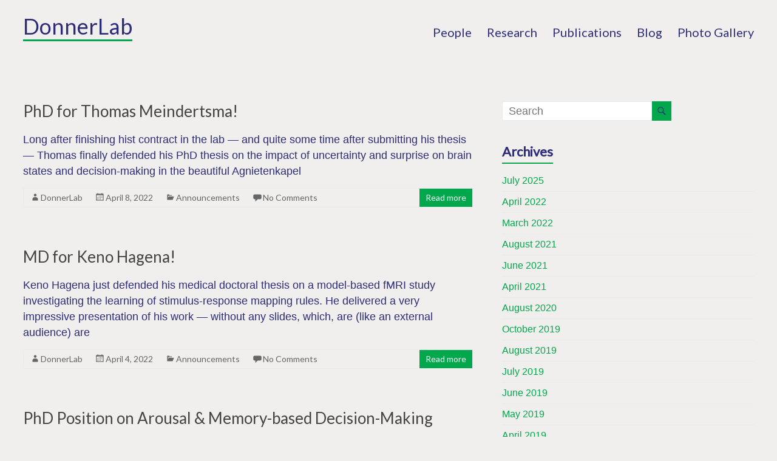

--- FILE ---
content_type: text/html; charset=UTF-8
request_url: https://tobiasdonner.net/category/announcements/
body_size: 12120
content:
<!DOCTYPE html>
<!--[if IE 7]>
<html class="ie ie7" lang="en-US">
<![endif]-->
<!--[if IE 8]>
<html class="ie ie8" lang="en-US">
<![endif]-->
<!--[if !(IE 7) & !(IE 8)]><!-->
<html lang="en-US">
<!--<![endif]-->
<head>
	<meta charset="UTF-8" />
	<meta name="viewport" content="width=device-width, initial-scale=1">
	<link rel="profile" href="http://gmpg.org/xfn/11" />
	<title>Announcements &#8211; DonnerLab</title>
<meta name='robots' content='max-image-preview:large' />
	<style>img:is([sizes="auto" i], [sizes^="auto," i]) { contain-intrinsic-size: 3000px 1500px }</style>
	<link rel='dns-prefetch' href='//maps.google.com' />
<link rel='dns-prefetch' href='//fonts.googleapis.com' />
<link rel="alternate" type="application/rss+xml" title="DonnerLab &raquo; Feed" href="https://tobiasdonner.net/feed/" />
<link rel="alternate" type="application/rss+xml" title="DonnerLab &raquo; Comments Feed" href="https://tobiasdonner.net/comments/feed/" />
<link rel="alternate" type="application/rss+xml" title="DonnerLab &raquo; Announcements Category Feed" href="https://tobiasdonner.net/category/announcements/feed/" />
		<!-- This site uses the Google Analytics by ExactMetrics plugin v8.11.0 - Using Analytics tracking - https://www.exactmetrics.com/ -->
		<!-- Note: ExactMetrics is not currently configured on this site. The site owner needs to authenticate with Google Analytics in the ExactMetrics settings panel. -->
					<!-- No tracking code set -->
				<!-- / Google Analytics by ExactMetrics -->
		<script type="text/javascript">
/* <![CDATA[ */
window._wpemojiSettings = {"baseUrl":"https:\/\/s.w.org\/images\/core\/emoji\/15.0.3\/72x72\/","ext":".png","svgUrl":"https:\/\/s.w.org\/images\/core\/emoji\/15.0.3\/svg\/","svgExt":".svg","source":{"concatemoji":"https:\/\/tobiasdonner.net\/wp-includes\/js\/wp-emoji-release.min.js?ver=6.7.4"}};
/*! This file is auto-generated */
!function(i,n){var o,s,e;function c(e){try{var t={supportTests:e,timestamp:(new Date).valueOf()};sessionStorage.setItem(o,JSON.stringify(t))}catch(e){}}function p(e,t,n){e.clearRect(0,0,e.canvas.width,e.canvas.height),e.fillText(t,0,0);var t=new Uint32Array(e.getImageData(0,0,e.canvas.width,e.canvas.height).data),r=(e.clearRect(0,0,e.canvas.width,e.canvas.height),e.fillText(n,0,0),new Uint32Array(e.getImageData(0,0,e.canvas.width,e.canvas.height).data));return t.every(function(e,t){return e===r[t]})}function u(e,t,n){switch(t){case"flag":return n(e,"\ud83c\udff3\ufe0f\u200d\u26a7\ufe0f","\ud83c\udff3\ufe0f\u200b\u26a7\ufe0f")?!1:!n(e,"\ud83c\uddfa\ud83c\uddf3","\ud83c\uddfa\u200b\ud83c\uddf3")&&!n(e,"\ud83c\udff4\udb40\udc67\udb40\udc62\udb40\udc65\udb40\udc6e\udb40\udc67\udb40\udc7f","\ud83c\udff4\u200b\udb40\udc67\u200b\udb40\udc62\u200b\udb40\udc65\u200b\udb40\udc6e\u200b\udb40\udc67\u200b\udb40\udc7f");case"emoji":return!n(e,"\ud83d\udc26\u200d\u2b1b","\ud83d\udc26\u200b\u2b1b")}return!1}function f(e,t,n){var r="undefined"!=typeof WorkerGlobalScope&&self instanceof WorkerGlobalScope?new OffscreenCanvas(300,150):i.createElement("canvas"),a=r.getContext("2d",{willReadFrequently:!0}),o=(a.textBaseline="top",a.font="600 32px Arial",{});return e.forEach(function(e){o[e]=t(a,e,n)}),o}function t(e){var t=i.createElement("script");t.src=e,t.defer=!0,i.head.appendChild(t)}"undefined"!=typeof Promise&&(o="wpEmojiSettingsSupports",s=["flag","emoji"],n.supports={everything:!0,everythingExceptFlag:!0},e=new Promise(function(e){i.addEventListener("DOMContentLoaded",e,{once:!0})}),new Promise(function(t){var n=function(){try{var e=JSON.parse(sessionStorage.getItem(o));if("object"==typeof e&&"number"==typeof e.timestamp&&(new Date).valueOf()<e.timestamp+604800&&"object"==typeof e.supportTests)return e.supportTests}catch(e){}return null}();if(!n){if("undefined"!=typeof Worker&&"undefined"!=typeof OffscreenCanvas&&"undefined"!=typeof URL&&URL.createObjectURL&&"undefined"!=typeof Blob)try{var e="postMessage("+f.toString()+"("+[JSON.stringify(s),u.toString(),p.toString()].join(",")+"));",r=new Blob([e],{type:"text/javascript"}),a=new Worker(URL.createObjectURL(r),{name:"wpTestEmojiSupports"});return void(a.onmessage=function(e){c(n=e.data),a.terminate(),t(n)})}catch(e){}c(n=f(s,u,p))}t(n)}).then(function(e){for(var t in e)n.supports[t]=e[t],n.supports.everything=n.supports.everything&&n.supports[t],"flag"!==t&&(n.supports.everythingExceptFlag=n.supports.everythingExceptFlag&&n.supports[t]);n.supports.everythingExceptFlag=n.supports.everythingExceptFlag&&!n.supports.flag,n.DOMReady=!1,n.readyCallback=function(){n.DOMReady=!0}}).then(function(){return e}).then(function(){var e;n.supports.everything||(n.readyCallback(),(e=n.source||{}).concatemoji?t(e.concatemoji):e.wpemoji&&e.twemoji&&(t(e.twemoji),t(e.wpemoji)))}))}((window,document),window._wpemojiSettings);
/* ]]> */
</script>
<style id='wp-emoji-styles-inline-css' type='text/css'>

	img.wp-smiley, img.emoji {
		display: inline !important;
		border: none !important;
		box-shadow: none !important;
		height: 1em !important;
		width: 1em !important;
		margin: 0 0.07em !important;
		vertical-align: -0.1em !important;
		background: none !important;
		padding: 0 !important;
	}
</style>
<link rel='stylesheet' id='wp-block-library-css' href='https://tobiasdonner.net/wp-includes/css/dist/block-library/style.min.css?ver=6.7.4' type='text/css' media='all' />
<style id='wp-block-library-theme-inline-css' type='text/css'>
.wp-block-audio :where(figcaption){color:#555;font-size:13px;text-align:center}.is-dark-theme .wp-block-audio :where(figcaption){color:#ffffffa6}.wp-block-audio{margin:0 0 1em}.wp-block-code{border:1px solid #ccc;border-radius:4px;font-family:Menlo,Consolas,monaco,monospace;padding:.8em 1em}.wp-block-embed :where(figcaption){color:#555;font-size:13px;text-align:center}.is-dark-theme .wp-block-embed :where(figcaption){color:#ffffffa6}.wp-block-embed{margin:0 0 1em}.blocks-gallery-caption{color:#555;font-size:13px;text-align:center}.is-dark-theme .blocks-gallery-caption{color:#ffffffa6}:root :where(.wp-block-image figcaption){color:#555;font-size:13px;text-align:center}.is-dark-theme :root :where(.wp-block-image figcaption){color:#ffffffa6}.wp-block-image{margin:0 0 1em}.wp-block-pullquote{border-bottom:4px solid;border-top:4px solid;color:currentColor;margin-bottom:1.75em}.wp-block-pullquote cite,.wp-block-pullquote footer,.wp-block-pullquote__citation{color:currentColor;font-size:.8125em;font-style:normal;text-transform:uppercase}.wp-block-quote{border-left:.25em solid;margin:0 0 1.75em;padding-left:1em}.wp-block-quote cite,.wp-block-quote footer{color:currentColor;font-size:.8125em;font-style:normal;position:relative}.wp-block-quote:where(.has-text-align-right){border-left:none;border-right:.25em solid;padding-left:0;padding-right:1em}.wp-block-quote:where(.has-text-align-center){border:none;padding-left:0}.wp-block-quote.is-large,.wp-block-quote.is-style-large,.wp-block-quote:where(.is-style-plain){border:none}.wp-block-search .wp-block-search__label{font-weight:700}.wp-block-search__button{border:1px solid #ccc;padding:.375em .625em}:where(.wp-block-group.has-background){padding:1.25em 2.375em}.wp-block-separator.has-css-opacity{opacity:.4}.wp-block-separator{border:none;border-bottom:2px solid;margin-left:auto;margin-right:auto}.wp-block-separator.has-alpha-channel-opacity{opacity:1}.wp-block-separator:not(.is-style-wide):not(.is-style-dots){width:100px}.wp-block-separator.has-background:not(.is-style-dots){border-bottom:none;height:1px}.wp-block-separator.has-background:not(.is-style-wide):not(.is-style-dots){height:2px}.wp-block-table{margin:0 0 1em}.wp-block-table td,.wp-block-table th{word-break:normal}.wp-block-table :where(figcaption){color:#555;font-size:13px;text-align:center}.is-dark-theme .wp-block-table :where(figcaption){color:#ffffffa6}.wp-block-video :where(figcaption){color:#555;font-size:13px;text-align:center}.is-dark-theme .wp-block-video :where(figcaption){color:#ffffffa6}.wp-block-video{margin:0 0 1em}:root :where(.wp-block-template-part.has-background){margin-bottom:0;margin-top:0;padding:1.25em 2.375em}
</style>
<style id='classic-theme-styles-inline-css' type='text/css'>
/*! This file is auto-generated */
.wp-block-button__link{color:#fff;background-color:#32373c;border-radius:9999px;box-shadow:none;text-decoration:none;padding:calc(.667em + 2px) calc(1.333em + 2px);font-size:1.125em}.wp-block-file__button{background:#32373c;color:#fff;text-decoration:none}
</style>
<style id='global-styles-inline-css' type='text/css'>
:root{--wp--preset--aspect-ratio--square: 1;--wp--preset--aspect-ratio--4-3: 4/3;--wp--preset--aspect-ratio--3-4: 3/4;--wp--preset--aspect-ratio--3-2: 3/2;--wp--preset--aspect-ratio--2-3: 2/3;--wp--preset--aspect-ratio--16-9: 16/9;--wp--preset--aspect-ratio--9-16: 9/16;--wp--preset--color--black: #000000;--wp--preset--color--cyan-bluish-gray: #abb8c3;--wp--preset--color--white: #ffffff;--wp--preset--color--pale-pink: #f78da7;--wp--preset--color--vivid-red: #cf2e2e;--wp--preset--color--luminous-vivid-orange: #ff6900;--wp--preset--color--luminous-vivid-amber: #fcb900;--wp--preset--color--light-green-cyan: #7bdcb5;--wp--preset--color--vivid-green-cyan: #00d084;--wp--preset--color--pale-cyan-blue: #8ed1fc;--wp--preset--color--vivid-cyan-blue: #0693e3;--wp--preset--color--vivid-purple: #9b51e0;--wp--preset--gradient--vivid-cyan-blue-to-vivid-purple: linear-gradient(135deg,rgba(6,147,227,1) 0%,rgb(155,81,224) 100%);--wp--preset--gradient--light-green-cyan-to-vivid-green-cyan: linear-gradient(135deg,rgb(122,220,180) 0%,rgb(0,208,130) 100%);--wp--preset--gradient--luminous-vivid-amber-to-luminous-vivid-orange: linear-gradient(135deg,rgba(252,185,0,1) 0%,rgba(255,105,0,1) 100%);--wp--preset--gradient--luminous-vivid-orange-to-vivid-red: linear-gradient(135deg,rgba(255,105,0,1) 0%,rgb(207,46,46) 100%);--wp--preset--gradient--very-light-gray-to-cyan-bluish-gray: linear-gradient(135deg,rgb(238,238,238) 0%,rgb(169,184,195) 100%);--wp--preset--gradient--cool-to-warm-spectrum: linear-gradient(135deg,rgb(74,234,220) 0%,rgb(151,120,209) 20%,rgb(207,42,186) 40%,rgb(238,44,130) 60%,rgb(251,105,98) 80%,rgb(254,248,76) 100%);--wp--preset--gradient--blush-light-purple: linear-gradient(135deg,rgb(255,206,236) 0%,rgb(152,150,240) 100%);--wp--preset--gradient--blush-bordeaux: linear-gradient(135deg,rgb(254,205,165) 0%,rgb(254,45,45) 50%,rgb(107,0,62) 100%);--wp--preset--gradient--luminous-dusk: linear-gradient(135deg,rgb(255,203,112) 0%,rgb(199,81,192) 50%,rgb(65,88,208) 100%);--wp--preset--gradient--pale-ocean: linear-gradient(135deg,rgb(255,245,203) 0%,rgb(182,227,212) 50%,rgb(51,167,181) 100%);--wp--preset--gradient--electric-grass: linear-gradient(135deg,rgb(202,248,128) 0%,rgb(113,206,126) 100%);--wp--preset--gradient--midnight: linear-gradient(135deg,rgb(2,3,129) 0%,rgb(40,116,252) 100%);--wp--preset--font-size--small: 13px;--wp--preset--font-size--medium: 20px;--wp--preset--font-size--large: 36px;--wp--preset--font-size--x-large: 42px;--wp--preset--spacing--20: 0.44rem;--wp--preset--spacing--30: 0.67rem;--wp--preset--spacing--40: 1rem;--wp--preset--spacing--50: 1.5rem;--wp--preset--spacing--60: 2.25rem;--wp--preset--spacing--70: 3.38rem;--wp--preset--spacing--80: 5.06rem;--wp--preset--shadow--natural: 6px 6px 9px rgba(0, 0, 0, 0.2);--wp--preset--shadow--deep: 12px 12px 50px rgba(0, 0, 0, 0.4);--wp--preset--shadow--sharp: 6px 6px 0px rgba(0, 0, 0, 0.2);--wp--preset--shadow--outlined: 6px 6px 0px -3px rgba(255, 255, 255, 1), 6px 6px rgba(0, 0, 0, 1);--wp--preset--shadow--crisp: 6px 6px 0px rgba(0, 0, 0, 1);}:where(.is-layout-flex){gap: 0.5em;}:where(.is-layout-grid){gap: 0.5em;}body .is-layout-flex{display: flex;}.is-layout-flex{flex-wrap: wrap;align-items: center;}.is-layout-flex > :is(*, div){margin: 0;}body .is-layout-grid{display: grid;}.is-layout-grid > :is(*, div){margin: 0;}:where(.wp-block-columns.is-layout-flex){gap: 2em;}:where(.wp-block-columns.is-layout-grid){gap: 2em;}:where(.wp-block-post-template.is-layout-flex){gap: 1.25em;}:where(.wp-block-post-template.is-layout-grid){gap: 1.25em;}.has-black-color{color: var(--wp--preset--color--black) !important;}.has-cyan-bluish-gray-color{color: var(--wp--preset--color--cyan-bluish-gray) !important;}.has-white-color{color: var(--wp--preset--color--white) !important;}.has-pale-pink-color{color: var(--wp--preset--color--pale-pink) !important;}.has-vivid-red-color{color: var(--wp--preset--color--vivid-red) !important;}.has-luminous-vivid-orange-color{color: var(--wp--preset--color--luminous-vivid-orange) !important;}.has-luminous-vivid-amber-color{color: var(--wp--preset--color--luminous-vivid-amber) !important;}.has-light-green-cyan-color{color: var(--wp--preset--color--light-green-cyan) !important;}.has-vivid-green-cyan-color{color: var(--wp--preset--color--vivid-green-cyan) !important;}.has-pale-cyan-blue-color{color: var(--wp--preset--color--pale-cyan-blue) !important;}.has-vivid-cyan-blue-color{color: var(--wp--preset--color--vivid-cyan-blue) !important;}.has-vivid-purple-color{color: var(--wp--preset--color--vivid-purple) !important;}.has-black-background-color{background-color: var(--wp--preset--color--black) !important;}.has-cyan-bluish-gray-background-color{background-color: var(--wp--preset--color--cyan-bluish-gray) !important;}.has-white-background-color{background-color: var(--wp--preset--color--white) !important;}.has-pale-pink-background-color{background-color: var(--wp--preset--color--pale-pink) !important;}.has-vivid-red-background-color{background-color: var(--wp--preset--color--vivid-red) !important;}.has-luminous-vivid-orange-background-color{background-color: var(--wp--preset--color--luminous-vivid-orange) !important;}.has-luminous-vivid-amber-background-color{background-color: var(--wp--preset--color--luminous-vivid-amber) !important;}.has-light-green-cyan-background-color{background-color: var(--wp--preset--color--light-green-cyan) !important;}.has-vivid-green-cyan-background-color{background-color: var(--wp--preset--color--vivid-green-cyan) !important;}.has-pale-cyan-blue-background-color{background-color: var(--wp--preset--color--pale-cyan-blue) !important;}.has-vivid-cyan-blue-background-color{background-color: var(--wp--preset--color--vivid-cyan-blue) !important;}.has-vivid-purple-background-color{background-color: var(--wp--preset--color--vivid-purple) !important;}.has-black-border-color{border-color: var(--wp--preset--color--black) !important;}.has-cyan-bluish-gray-border-color{border-color: var(--wp--preset--color--cyan-bluish-gray) !important;}.has-white-border-color{border-color: var(--wp--preset--color--white) !important;}.has-pale-pink-border-color{border-color: var(--wp--preset--color--pale-pink) !important;}.has-vivid-red-border-color{border-color: var(--wp--preset--color--vivid-red) !important;}.has-luminous-vivid-orange-border-color{border-color: var(--wp--preset--color--luminous-vivid-orange) !important;}.has-luminous-vivid-amber-border-color{border-color: var(--wp--preset--color--luminous-vivid-amber) !important;}.has-light-green-cyan-border-color{border-color: var(--wp--preset--color--light-green-cyan) !important;}.has-vivid-green-cyan-border-color{border-color: var(--wp--preset--color--vivid-green-cyan) !important;}.has-pale-cyan-blue-border-color{border-color: var(--wp--preset--color--pale-cyan-blue) !important;}.has-vivid-cyan-blue-border-color{border-color: var(--wp--preset--color--vivid-cyan-blue) !important;}.has-vivid-purple-border-color{border-color: var(--wp--preset--color--vivid-purple) !important;}.has-vivid-cyan-blue-to-vivid-purple-gradient-background{background: var(--wp--preset--gradient--vivid-cyan-blue-to-vivid-purple) !important;}.has-light-green-cyan-to-vivid-green-cyan-gradient-background{background: var(--wp--preset--gradient--light-green-cyan-to-vivid-green-cyan) !important;}.has-luminous-vivid-amber-to-luminous-vivid-orange-gradient-background{background: var(--wp--preset--gradient--luminous-vivid-amber-to-luminous-vivid-orange) !important;}.has-luminous-vivid-orange-to-vivid-red-gradient-background{background: var(--wp--preset--gradient--luminous-vivid-orange-to-vivid-red) !important;}.has-very-light-gray-to-cyan-bluish-gray-gradient-background{background: var(--wp--preset--gradient--very-light-gray-to-cyan-bluish-gray) !important;}.has-cool-to-warm-spectrum-gradient-background{background: var(--wp--preset--gradient--cool-to-warm-spectrum) !important;}.has-blush-light-purple-gradient-background{background: var(--wp--preset--gradient--blush-light-purple) !important;}.has-blush-bordeaux-gradient-background{background: var(--wp--preset--gradient--blush-bordeaux) !important;}.has-luminous-dusk-gradient-background{background: var(--wp--preset--gradient--luminous-dusk) !important;}.has-pale-ocean-gradient-background{background: var(--wp--preset--gradient--pale-ocean) !important;}.has-electric-grass-gradient-background{background: var(--wp--preset--gradient--electric-grass) !important;}.has-midnight-gradient-background{background: var(--wp--preset--gradient--midnight) !important;}.has-small-font-size{font-size: var(--wp--preset--font-size--small) !important;}.has-medium-font-size{font-size: var(--wp--preset--font-size--medium) !important;}.has-large-font-size{font-size: var(--wp--preset--font-size--large) !important;}.has-x-large-font-size{font-size: var(--wp--preset--font-size--x-large) !important;}
:where(.wp-block-post-template.is-layout-flex){gap: 1.25em;}:where(.wp-block-post-template.is-layout-grid){gap: 1.25em;}
:where(.wp-block-columns.is-layout-flex){gap: 2em;}:where(.wp-block-columns.is-layout-grid){gap: 2em;}
:root :where(.wp-block-pullquote){font-size: 1.5em;line-height: 1.6;}
</style>
<link rel='stylesheet' id='tp_twitter_plugin_css-css' href='https://tobiasdonner.net/wp-content/plugins/recent-tweets-widget/tp_twitter_plugin.css?ver=1.0' type='text/css' media='screen' />
<link rel='stylesheet' id='wpgmp-frontend-css' href='https://tobiasdonner.net/wp-content/plugins/wp-google-map-plugin/assets/css/wpgmp_all_frontend.css?ver=4.9.0' type='text/css' media='all' />
<link rel='stylesheet' id='spacious_style-css' href='https://tobiasdonner.net/wp-content/themes/D-Lab/style.css?ver=6.7.4' type='text/css' media='all' />
<style id='spacious_style-inline-css' type='text/css'>
.previous a:hover, .next a:hover, a, #site-title a:hover, .main-navigation ul li.current_page_item a, .main-navigation ul li:hover > a, .main-navigation ul li ul li a:hover, .main-navigation ul li ul li:hover > a, .main-navigation ul li.current-menu-item ul li a:hover, .main-navigation ul li:hover > .sub-toggle, .main-navigation a:hover, .main-navigation ul li.current-menu-item a, .main-navigation ul li.current_page_ancestor a, .main-navigation ul li.current-menu-ancestor a, .main-navigation ul li.current_page_item a, .main-navigation ul li:hover > a, .small-menu a:hover, .small-menu ul li.current-menu-item a, .small-menu ul li.current_page_ancestor a, .small-menu ul li.current-menu-ancestor a, .small-menu ul li.current_page_item a, .small-menu ul li:hover > a, .breadcrumb a:hover, .tg-one-half .widget-title a:hover, .tg-one-third .widget-title a:hover, .tg-one-fourth .widget-title a:hover, .pagination a span:hover, #content .comments-area a.comment-permalink:hover, .comments-area .comment-author-link a:hover, .comment .comment-reply-link:hover, .nav-previous a:hover, .nav-next a:hover, #wp-calendar #today, .footer-widgets-area a:hover, .footer-socket-wrapper .copyright a:hover, .read-more, .more-link, .post .entry-title a:hover, .page .entry-title a:hover, .post .entry-meta a:hover, .type-page .entry-meta a:hover, .single #content .tags a:hover, .widget_testimonial .testimonial-icon:before, .header-action .search-wrapper:hover .fa{color:#00a84b;}.spacious-button, input[type="reset"], input[type="button"], input[type="submit"], button, #featured-slider .slider-read-more-button, #controllers a:hover, #controllers a.active, .pagination span ,.site-header .menu-toggle:hover, .call-to-action-button, .comments-area .comment-author-link span, a#back-top:before, .post .entry-meta .read-more-link, a#scroll-up, .search-form span, .main-navigation .tg-header-button-wrap.button-one a{background-color:#00a84b;}.main-small-navigation li:hover, .main-small-navigation ul > .current_page_item, .main-small-navigation ul > .current-menu-item, .spacious-woocommerce-cart-views .cart-value{background:#00a84b;}.main-navigation ul li ul, .widget_testimonial .testimonial-post{border-top-color:#00a84b;}blockquote, .call-to-action-content-wrapper{border-left-color:#00a84b;}.site-header .menu-toggle:hover.entry-meta a.read-more:hover,#featured-slider .slider-read-more-button:hover,.call-to-action-button:hover,.entry-meta .read-more-link:hover,.spacious-button:hover, input[type="reset"]:hover, input[type="button"]:hover, input[type="submit"]:hover, button:hover{background:#007619;}.pagination a span:hover, .main-navigation .tg-header-button-wrap.button-one a{border-color:#00a84b;}.widget-title span{border-bottom-color:#00a84b;}.widget_service_block a.more-link:hover, .widget_featured_single_post a.read-more:hover,#secondary a:hover,logged-in-as:hover  a,.single-page p a:hover{color:#007619;}.main-navigation .tg-header-button-wrap.button-one a:hover{background-color:#007619;}
</style>
<link rel='stylesheet' id='spacious-genericons-css' href='https://tobiasdonner.net/wp-content/themes/spacious/genericons/genericons.css?ver=3.3.1' type='text/css' media='all' />
<link rel='stylesheet' id='spacious-font-awesome-css' href='https://tobiasdonner.net/wp-content/themes/spacious/font-awesome/css/font-awesome.min.css?ver=4.7.0' type='text/css' media='all' />
<link rel='stylesheet' id='spacious_googlefonts-css' href='//fonts.googleapis.com/css?family=Lato&#038;1&#038;display=swap&#038;ver=1.9.4' type='text/css' media='all' />
<script type="text/javascript" src="https://tobiasdonner.net/wp-includes/js/jquery/jquery.min.js?ver=3.7.1" id="jquery-core-js"></script>
<script type="text/javascript" src="https://tobiasdonner.net/wp-includes/js/jquery/jquery-migrate.min.js?ver=3.4.1" id="jquery-migrate-js"></script>
<script type="text/javascript" id="snazzymaps-js-js-extra">
/* <![CDATA[ */
var SnazzyDataForSnazzyMaps = [];
SnazzyDataForSnazzyMaps={"id":45881,"name":"School is a blue place","description":"The school places are darkblue.","url":"https:\/\/snazzymaps.com\/style\/45881\/school-is-a-blue-place","imageUrl":"https:\/\/az769952.vo.msecnd.net\/assets\/45881-school-is-a-blue-place.png?v=20151203013452","json":"[{\"featureType\":\"administrative\",\"elementType\":\"labels.text.fill\",\"stylers\":[{\"color\":\"#444444\"}]},{\"featureType\":\"administrative.locality\",\"elementType\":\"geometry.fill\",\"stylers\":[{\"visibility\":\"on\"},{\"color\":\"#31316d\"},{\"lightness\":\"-44\"}]},{\"featureType\":\"administrative.land_parcel\",\"elementType\":\"geometry.fill\",\"stylers\":[{\"visibility\":\"on\"},{\"hue\":\"#ff0000\"}]},{\"featureType\":\"landscape\",\"elementType\":\"all\",\"stylers\":[{\"color\":\"#f2f2f2\"}]},{\"featureType\":\"poi\",\"elementType\":\"all\",\"stylers\":[{\"visibility\":\"off\"}]},{\"featureType\":\"poi.school\",\"elementType\":\"geometry.fill\",\"stylers\":[{\"color\":\"#31316d\"},{\"visibility\":\"on\"}]},{\"featureType\":\"poi.school\",\"elementType\":\"labels.text\",\"stylers\":[{\"visibility\":\"on\"}]},{\"featureType\":\"poi.school\",\"elementType\":\"labels.text.fill\",\"stylers\":[{\"color\":\"#e20505\"},{\"visibility\":\"on\"},{\"saturation\":\"-10\"},{\"lightness\":\"96\"},{\"gamma\":\"9.25\"},{\"weight\":\"0.01\"}]},{\"featureType\":\"poi.school\",\"elementType\":\"labels.text.stroke\",\"stylers\":[{\"visibility\":\"off\"},{\"weight\":\"4.91\"}]},{\"featureType\":\"road\",\"elementType\":\"all\",\"stylers\":[{\"saturation\":-100},{\"lightness\":45}]},{\"featureType\":\"road.highway\",\"elementType\":\"all\",\"stylers\":[{\"visibility\":\"simplified\"}]},{\"featureType\":\"road.arterial\",\"elementType\":\"geometry.fill\",\"stylers\":[{\"visibility\":\"on\"},{\"color\":\"#00a84b\"},{\"saturation\":\"18\"},{\"lightness\":\"17\"}]},{\"featureType\":\"road.arterial\",\"elementType\":\"labels.text\",\"stylers\":[{\"visibility\":\"on\"},{\"color\":\"#ffffff\"}]},{\"featureType\":\"road.arterial\",\"elementType\":\"labels.text.fill\",\"stylers\":[{\"color\":\"#18a86a\"}]},{\"featureType\":\"road.arterial\",\"elementType\":\"labels.text.stroke\",\"stylers\":[{\"visibility\":\"on\"},{\"weight\":\"5.35\"},{\"color\":\"#ffffff\"}]},{\"featureType\":\"road.arterial\",\"elementType\":\"labels.icon\",\"stylers\":[{\"visibility\":\"on\"},{\"color\":\"#31316d\"}]},{\"featureType\":\"road.local\",\"elementType\":\"geometry.fill\",\"stylers\":[{\"visibility\":\"on\"},{\"color\":\"#00a84b\"},{\"saturation\":\"34\"},{\"lightness\":\"68\"}]},{\"featureType\":\"road.local\",\"elementType\":\"labels.text\",\"stylers\":[{\"color\":\"#ff0000\"}]},{\"featureType\":\"road.local\",\"elementType\":\"labels.text.fill\",\"stylers\":[{\"color\":\"#31316d\"},{\"weight\":\"0.01\"}]},{\"featureType\":\"road.local\",\"elementType\":\"labels.text.stroke\",\"stylers\":[{\"visibility\":\"off\"}]},{\"featureType\":\"transit\",\"elementType\":\"all\",\"stylers\":[{\"visibility\":\"off\"}]},{\"featureType\":\"water\",\"elementType\":\"all\",\"stylers\":[{\"color\":\"#46bcec\"},{\"visibility\":\"on\"}]},{\"featureType\":\"water\",\"elementType\":\"geometry.fill\",\"stylers\":[{\"visibility\":\"on\"},{\"color\":\"#0c5196\"},{\"saturation\":\"39\"},{\"lightness\":\"29\"}]},{\"featureType\":\"water\",\"elementType\":\"labels.text.fill\",\"stylers\":[{\"visibility\":\"on\"},{\"color\":\"#ffffff\"}]},{\"featureType\":\"water\",\"elementType\":\"labels.text.stroke\",\"stylers\":[{\"visibility\":\"off\"}]}]","views":32,"favorites":0,"createdBy":{"name":"Ana Campos","url":null},"createdOn":"2015-11-23T14:36:32.547"};
/* ]]> */
</script>
<script type="text/javascript" src="https://tobiasdonner.net/wp-content/plugins/snazzy-maps/snazzymaps.js?ver=1.5.0" id="snazzymaps-js-js"></script>
<script type="text/javascript" src="https://tobiasdonner.net/wp-content/themes/spacious/js/spacious-custom.js?ver=6.7.4" id="spacious-custom-js"></script>
<!--[if lte IE 8]>
<script type="text/javascript" src="https://tobiasdonner.net/wp-content/themes/spacious/js/html5shiv.min.js?ver=6.7.4" id="html5-js"></script>
<![endif]-->
<script></script><link rel="https://api.w.org/" href="https://tobiasdonner.net/wp-json/" /><link rel="alternate" title="JSON" type="application/json" href="https://tobiasdonner.net/wp-json/wp/v2/categories/4" /><link rel="EditURI" type="application/rsd+xml" title="RSD" href="https://tobiasdonner.net/xmlrpc.php?rsd" />
<meta name="generator" content="WordPress 6.7.4" />
<meta name="generator" content="Powered by WPBakery Page Builder - drag and drop page builder for WordPress."/>
	<style type="text/css">
			#site-title a {
			color: #2c2c77;
		}
		#site-description {
			color: #2c2c77;
		}
		</style>
	<style type="text/css" id="custom-background-css">
body.custom-background { background-color: #f1efed; }
</style>
	<link rel="icon" href="https://tobiasdonner.net/wp-content/uploads/2015/12/favicon-96x96.png" sizes="32x32" />
<link rel="icon" href="https://tobiasdonner.net/wp-content/uploads/2015/12/favicon-96x96.png" sizes="192x192" />
<link rel="apple-touch-icon" href="https://tobiasdonner.net/wp-content/uploads/2015/12/favicon-96x96.png" />
<meta name="msapplication-TileImage" content="https://tobiasdonner.net/wp-content/uploads/2015/12/favicon-96x96.png" />
		<style type="text/css"> blockquote { border-left: 3px solid #00a84b; }
			.spacious-button, input[type="reset"], input[type="button"], input[type="submit"], button { background-color: #00a84b; }
			.previous a:hover, .next a:hover { 	color: #00a84b; }
			a { color: #00a84b; }
			#site-title a:hover { color: #00a84b; }
			.main-navigation ul li.current_page_item a, .main-navigation ul li:hover > a { color: #00a84b; }
			.main-navigation ul li ul { border-top: 1px solid #00a84b; }
			.main-navigation ul li ul li a:hover, .main-navigation ul li ul li:hover > a, .main-navigation ul li.current-menu-item ul li a:hover, .main-navigation ul li:hover > .sub-toggle { color: #00a84b; }
			.site-header .menu-toggle:hover.entry-meta a.read-more:hover,#featured-slider .slider-read-more-button:hover,.call-to-action-button:hover,.entry-meta .read-more-link:hover,.spacious-button:hover, input[type="reset"]:hover, input[type="button"]:hover, input[type="submit"]:hover, button:hover { background: #007619; }
			.main-small-navigation li:hover { background: #00a84b; }
			.main-small-navigation ul > .current_page_item, .main-small-navigation ul > .current-menu-item { background: #00a84b; }
			.main-navigation a:hover, .main-navigation ul li.current-menu-item a, .main-navigation ul li.current_page_ancestor a, .main-navigation ul li.current-menu-ancestor a, .main-navigation ul li.current_page_item a, .main-navigation ul li:hover > a  { color: #00a84b; }
			.small-menu a:hover, .small-menu ul li.current-menu-item a, .small-menu ul li.current_page_ancestor a, .small-menu ul li.current-menu-ancestor a, .small-menu ul li.current_page_item a, .small-menu ul li:hover > a { color: #00a84b; }
			#featured-slider .slider-read-more-button { background-color: #00a84b; }
			#controllers a:hover, #controllers a.active { background-color: #00a84b; color: #00a84b; }
			.widget_service_block a.more-link:hover, .widget_featured_single_post a.read-more:hover,#secondary a:hover,logged-in-as:hover  a,.single-page p a:hover{ color: #007619; }
			.breadcrumb a:hover { color: #00a84b; }
			.tg-one-half .widget-title a:hover, .tg-one-third .widget-title a:hover, .tg-one-fourth .widget-title a:hover { color: #00a84b; }
			.pagination span ,.site-header .menu-toggle:hover{ background-color: #00a84b; }
			.pagination a span:hover { color: #00a84b; border-color: #00a84b; }
			.widget_testimonial .testimonial-post { border-color: #00a84b #EAEAEA #EAEAEA #EAEAEA; }
			.call-to-action-content-wrapper { border-color: #EAEAEA #EAEAEA #EAEAEA #00a84b; }
			.call-to-action-button { background-color: #00a84b; }
			#content .comments-area a.comment-permalink:hover { color: #00a84b; }
			.comments-area .comment-author-link a:hover { color: #00a84b; }
			.comments-area .comment-author-link span { background-color: #00a84b; }
			.comment .comment-reply-link:hover { color: #00a84b; }
			.nav-previous a:hover, .nav-next a:hover { color: #00a84b; }
			#wp-calendar #today { color: #00a84b; }
			.widget-title span { border-bottom: 2px solid #00a84b; }
			.footer-widgets-area a:hover { color: #00a84b !important; }
			.footer-socket-wrapper .copyright a:hover { color: #00a84b; }
			a#back-top:before { background-color: #00a84b; }
			.read-more, .more-link { color: #00a84b; }
			.post .entry-title a:hover, .page .entry-title a:hover { color: #00a84b; }
			.post .entry-meta .read-more-link { background-color: #00a84b; }
			.post .entry-meta a:hover, .type-page .entry-meta a:hover { color: #00a84b; }
			.single #content .tags a:hover { color: #00a84b; }
			.widget_testimonial .testimonial-icon:before { color: #00a84b; }
			a#scroll-up { background-color: #00a84b; }
			.search-form span { background-color: #00a84b; }.header-action .search-wrapper:hover .fa{ color: #00a84b} .spacious-woocommerce-cart-views .cart-value { background:#00a84b}.main-navigation .tg-header-button-wrap.button-one a{background-color:#00a84b} .main-navigation .tg-header-button-wrap.button-one a{border-color:#00a84b}.main-navigation .tg-header-button-wrap.button-one a:hover{background-color:#007619}.main-navigation .tg-header-button-wrap.button-one a:hover{border-color:#007619}</style>
		<noscript><style> .wpb_animate_when_almost_visible { opacity: 1; }</style></noscript></head>

<body class="archive category category-announcements category-4 custom-background wp-embed-responsive  wide-1218 wpb-js-composer js-comp-ver-7.7.2 vc_responsive">


<div id="page" class="hfeed site">
	<a class="skip-link screen-reader-text" href="#main">Skip to content</a>

	
	
	<header id="masthead" class="site-header clearfix spacious-header-display-one">

		
		
		<div id="header-text-nav-container" class="">

			<div class="inner-wrap" id="spacious-header-display-one">

				<div id="header-text-nav-wrap" class="clearfix">
					<div id="header-left-section">
						
						<div id="header-text" class="">
															<h3 id="site-title">
									<a href="https://tobiasdonner.net/"
									   title="DonnerLab"
									   rel="home">DonnerLab</a>
								</h3>
							<!-- #site-description -->
						</div><!-- #header-text -->

					</div><!-- #header-left-section -->
					<div id="header-right-section">
						
													<div class="header-action">
															</div>
						
						
		<nav id="site-navigation" class="main-navigation clearfix   " role="navigation">
			<p class="menu-toggle">
				<span class="screen-reader-text">Menu</span>
			</p>
			<div class="menu-primary-container"><ul id="menu-donnerlab" class="menu"><li id="menu-item-20" class="menu-item menu-item-type-post_type menu-item-object-page menu-item-20"><a href="https://tobiasdonner.net/people/">People</a></li>
<li id="menu-item-19" class="menu-item menu-item-type-post_type menu-item-object-page menu-item-19"><a href="https://tobiasdonner.net/research/">Research</a></li>
<li id="menu-item-18" class="menu-item menu-item-type-post_type menu-item-object-page menu-item-18"><a href="https://tobiasdonner.net/publications/">Publications</a></li>
<li id="menu-item-16" class="menu-item menu-item-type-post_type menu-item-object-page current_page_parent menu-item-16"><a href="https://tobiasdonner.net/blog/">Blog</a></li>
<li id="menu-item-17" class="menu-item menu-item-type-post_type menu-item-object-page menu-item-17"><a href="https://tobiasdonner.net/photo-gallery/">Photo Gallery</a></li>
</ul></div>		</nav>

		
					</div><!-- #header-right-section -->

				</div><!-- #header-text-nav-wrap -->
			</div><!-- .inner-wrap -->
					</div><!-- #header-text-nav-container -->

		
						<div class="header-post-title-container clearfix">
					<div class="inner-wrap">
						<div class="post-title-wrapper">
																								<h1 class="header-post-title-class">Announcements</h1>
																						</div>
											</div>
				</div>
					</header>
			<div id="main" class="clearfix">
		<div class="inner-wrap">

	
	<div id="primary">
		<div id="content" class="clearfix">

			
				
					
<article id="post-1577" class="post-1577 post type-post status-publish format-standard hentry category-announcements">
	
		<header class="entry-header">
	<h2 class="entry-title">
		<a href="https://tobiasdonner.net/phd-for-thomas-meindertsma/" title="PhD for Thomas Meindertsma!">PhD for Thomas Meindertsma!</a>
	</h2><!-- .entry-title -->
	</header>
	
	
	<div class="entry-content clearfix">
		<p>Long after finishing hist contract in the lab &#8212; and quite some time after submitting his thesis &#8212; Thomas finally defended his PhD thesis on the impact of uncertainty and surprise on brain states and decision-making in the beautiful Agnietenkapel</p>
	</div>

	<footer class="entry-meta-bar clearfix"><div class="entry-meta clearfix">
			<span class="by-author author vcard"><a class="url fn n"
			                                        href="https://tobiasdonner.net/author/donnerlab/">DonnerLab</a></span>

			<span class="date"><a href="https://tobiasdonner.net/phd-for-thomas-meindertsma/" title="11:48" rel="bookmark"><time class="entry-date published" datetime="2022-04-08T11:48:37+02:00">April 8, 2022</time><time class="updated" datetime="2022-04-08T12:04:38+02:00">April 8, 2022</time></a></span>				<span class="category"><a href="https://tobiasdonner.net/category/announcements/" rel="category tag">Announcements</a></span>
								<span
					class="comments"><a href="https://tobiasdonner.net/phd-for-thomas-meindertsma/#respond">No Comments</a></span>
								<span class="read-more-link">
						<a class="read-more"
						   href="https://tobiasdonner.net/phd-for-thomas-meindertsma/">Read more</a>
					</span>
					</div></footer>
	</article>

				
					
<article id="post-1565" class="post-1565 post type-post status-publish format-standard hentry category-announcements">
	
		<header class="entry-header">
	<h2 class="entry-title">
		<a href="https://tobiasdonner.net/md-for-keno-hagena/" title="MD for Keno Hagena!">MD for Keno Hagena!</a>
	</h2><!-- .entry-title -->
	</header>
	
	
	<div class="entry-content clearfix">
		<p>Keno Hagena just defended his medical doctoral thesis on a model-based fMRI study investigating the learning of stimulus-response mapping rules. He delivered a very impressive presentation of his work &#8212; without any slides, which, are (like an external audience) are</p>
	</div>

	<footer class="entry-meta-bar clearfix"><div class="entry-meta clearfix">
			<span class="by-author author vcard"><a class="url fn n"
			                                        href="https://tobiasdonner.net/author/donnerlab/">DonnerLab</a></span>

			<span class="date"><a href="https://tobiasdonner.net/md-for-keno-hagena/" title="14:14" rel="bookmark"><time class="entry-date published" datetime="2022-04-04T14:14:08+02:00">April 4, 2022</time><time class="updated" datetime="2022-04-04T14:16:10+02:00">April 4, 2022</time></a></span>				<span class="category"><a href="https://tobiasdonner.net/category/announcements/" rel="category tag">Announcements</a></span>
								<span
					class="comments"><a href="https://tobiasdonner.net/md-for-keno-hagena/#respond">No Comments</a></span>
								<span class="read-more-link">
						<a class="read-more"
						   href="https://tobiasdonner.net/md-for-keno-hagena/">Read more</a>
					</span>
					</div></footer>
	</article>

				
					
<article id="post-1555" class="post-1555 post type-post status-publish format-standard hentry category-announcements category-vacant-positions">
	
		<header class="entry-header">
	<h2 class="entry-title">
		<a href="https://tobiasdonner.net/phd-position-on-arousal-memory-based-decision-making/" title="PhD Position on Arousal &#038; Memory-based Decision-Making">PhD Position on Arousal &#038; Memory-based Decision-Making</a>
	</h2><!-- .entry-title -->
	</header>
	
	
	<div class="entry-content clearfix">
		<p>We plan to fill a PhD position within a new DFG-funded Research Training Group &#8220;Emotional Learning &amp; Memory&#8221; at Hamburg, starting this summer! Short description of our project within this consortium: Mounting evidence points to a strong impact of brainstem</p>
	</div>

	<footer class="entry-meta-bar clearfix"><div class="entry-meta clearfix">
			<span class="by-author author vcard"><a class="url fn n"
			                                        href="https://tobiasdonner.net/author/donnerlab/">DonnerLab</a></span>

			<span class="date"><a href="https://tobiasdonner.net/phd-position-on-arousal-memory-based-decision-making/" title="20:40" rel="bookmark"><time class="entry-date published" datetime="2022-03-27T20:40:49+02:00">March 27, 2022</time><time class="updated" datetime="2022-03-27T20:43:25+02:00">March 27, 2022</time></a></span>				<span class="category"><a href="https://tobiasdonner.net/category/announcements/" rel="category tag">Announcements</a>, <a href="https://tobiasdonner.net/category/vacant-positions/" rel="category tag">Vacant positions</a></span>
								<span
					class="comments"><a href="https://tobiasdonner.net/phd-position-on-arousal-memory-based-decision-making/#respond">No Comments</a></span>
								<span class="read-more-link">
						<a class="read-more"
						   href="https://tobiasdonner.net/phd-position-on-arousal-memory-based-decision-making/">Read more</a>
					</span>
					</div></footer>
	</article>

				
					
<article id="post-1513" class="post-1513 post type-post status-publish format-standard hentry category-announcements">
	
		<header class="entry-header">
	<h2 class="entry-title">
		<a href="https://tobiasdonner.net/postdoc-and-phd-positions-in-computational-cognitive-neuroscience-at-uke-hamburg/" title="Postdoc and PhD Positions in Computational Cognitive Neuroscience at UKE (Hamburg)">Postdoc and PhD Positions in Computational Cognitive Neuroscience at UKE (Hamburg)</a>
	</h2><!-- .entry-title -->
	</header>
	
	
	<div class="entry-content clearfix">
		<p>By Stefano Panzeri (Professor of Neural Information Processing, UKE) &amp; Tobias H. Donner (Professor of Integrative Neuroscience, UKE). The Panzeri and Donner laboratories at the University Medical Center Hamburg-Eppendorf (UKE) aim to fill joint postdoc and PhD positions starting at</p>
	</div>

	<footer class="entry-meta-bar clearfix"><div class="entry-meta clearfix">
			<span class="by-author author vcard"><a class="url fn n"
			                                        href="https://tobiasdonner.net/author/donnerlab/">DonnerLab</a></span>

			<span class="date"><a href="https://tobiasdonner.net/postdoc-and-phd-positions-in-computational-cognitive-neuroscience-at-uke-hamburg/" title="12:57" rel="bookmark"><time class="entry-date published" datetime="2021-08-22T12:57:58+02:00">August 22, 2021</time><time class="updated" datetime="2021-08-22T13:28:06+02:00">August 22, 2021</time></a></span>				<span class="category"><a href="https://tobiasdonner.net/category/announcements/" rel="category tag">Announcements</a></span>
								<span
					class="comments"><a href="https://tobiasdonner.net/postdoc-and-phd-positions-in-computational-cognitive-neuroscience-at-uke-hamburg/#respond">No Comments</a></span>
								<span class="read-more-link">
						<a class="read-more"
						   href="https://tobiasdonner.net/postdoc-and-phd-positions-in-computational-cognitive-neuroscience-at-uke-hamburg/">Read more</a>
					</span>
					</div></footer>
	</article>

				
					
<article id="post-1354" class="post-1354 post type-post status-publish format-standard hentry category-announcements">
	
		<header class="entry-header">
	<h2 class="entry-title">
		<a href="https://tobiasdonner.net/phd-summa-cum-laude-for-anke-braun/" title="PhD &#8220;summa cum laude&#8221; for Anke Braun">PhD &#8220;summa cum laude&#8221; for Anke Braun</a>
	</h2><!-- .entry-title -->
	</header>
	
	
	<div class="entry-content clearfix">
		<p>Anke Braun was just awarded her PhD with distinction. She successfully defended her thesis on the computational and neural bases of history biases in perceptual decisions. She gave a wonderful overview over the background of her work and the empirical</p>
	</div>

	<footer class="entry-meta-bar clearfix"><div class="entry-meta clearfix">
			<span class="by-author author vcard"><a class="url fn n"
			                                        href="https://tobiasdonner.net/author/donnerlab/">DonnerLab</a></span>

			<span class="date"><a href="https://tobiasdonner.net/phd-summa-cum-laude-for-anke-braun/" title="15:17" rel="bookmark"><time class="entry-date published" datetime="2020-08-18T15:17:28+02:00">August 18, 2020</time><time class="updated" datetime="2020-08-18T15:22:48+02:00">August 18, 2020</time></a></span>				<span class="category"><a href="https://tobiasdonner.net/category/announcements/" rel="category tag">Announcements</a></span>
								<span
					class="comments"><a href="https://tobiasdonner.net/phd-summa-cum-laude-for-anke-braun/#respond">No Comments</a></span>
								<span class="read-more-link">
						<a class="read-more"
						   href="https://tobiasdonner.net/phd-summa-cum-laude-for-anke-braun/">Read more</a>
					</span>
					</div></footer>
	</article>

				
					
<article id="post-1223" class="post-1223 post type-post status-publish format-standard hentry category-announcements">
	
		<header class="entry-header">
	<h2 class="entry-title">
		<a href="https://tobiasdonner.net/phd-summa-cum-laude-for-jan-willem-de-gee/" title="PhD &#8220;summa cum laude&#8221; for Jan Willem de Gee">PhD &#8220;summa cum laude&#8221; for Jan Willem de Gee</a>
	</h2><!-- .entry-title -->
	</header>
	
	
	<div class="entry-content clearfix">
		<p>Jan Willem de Gee was awarded his PhD with distinction (&#8220;summa cum laude&#8221;). He gave a beautiful talk that summarized his deep and novel insights into the relationship between phasic arousal and decision-making. This work had started with his MSc internship, already published in</p>
	</div>

	<footer class="entry-meta-bar clearfix"><div class="entry-meta clearfix">
			<span class="by-author author vcard"><a class="url fn n"
			                                        href="https://tobiasdonner.net/author/donnerlab/">DonnerLab</a></span>

			<span class="date"><a href="https://tobiasdonner.net/phd-summa-cum-laude-for-jan-willem-de-gee/" title="21:44" rel="bookmark"><time class="entry-date published" datetime="2019-10-21T21:44:22+02:00">October 21, 2019</time><time class="updated" datetime="2019-10-21T21:47:59+02:00">October 21, 2019</time></a></span>				<span class="category"><a href="https://tobiasdonner.net/category/announcements/" rel="category tag">Announcements</a></span>
								<span
					class="comments"><a href="https://tobiasdonner.net/phd-summa-cum-laude-for-jan-willem-de-gee/#respond">No Comments</a></span>
								<span class="read-more-link">
						<a class="read-more"
						   href="https://tobiasdonner.net/phd-summa-cum-laude-for-jan-willem-de-gee/">Read more</a>
					</span>
					</div></footer>
	</article>

				
					
<article id="post-1143" class="post-1143 post type-post status-publish format-standard hentry category-announcements category-talks">
	
		<header class="entry-header">
	<h2 class="entry-title">
		<a href="https://tobiasdonner.net/new-video-seminar-series-computational-cognitive-neuroscience/" title="New video seminar series Computational Cognitive Neuroscience">New video seminar series Computational Cognitive Neuroscience</a>
	</h2><!-- .entry-title -->
	</header>
	
	
	<div class="entry-content clearfix">
		<p>Our lab is excited to launch a new video seminar series &#8220;Computational Cognitive Neuroscience&#8221;. The series will feature speakers who have made important contributions the field at different career stages. The seminar will start on Wednesday, May 8, 2019, with</p>
	</div>

	<footer class="entry-meta-bar clearfix"><div class="entry-meta clearfix">
			<span class="by-author author vcard"><a class="url fn n"
			                                        href="https://tobiasdonner.net/author/donnerlab/">DonnerLab</a></span>

			<span class="date"><a href="https://tobiasdonner.net/new-video-seminar-series-computational-cognitive-neuroscience/" title="12:08" rel="bookmark"><time class="entry-date published" datetime="2019-05-03T12:08:11+02:00">May 3, 2019</time><time class="updated" datetime="2019-05-03T12:08:31+02:00">May 3, 2019</time></a></span>				<span class="category"><a href="https://tobiasdonner.net/category/announcements/" rel="category tag">Announcements</a>, <a href="https://tobiasdonner.net/category/talks/" rel="category tag">Talks</a></span>
								<span
					class="comments"><a href="https://tobiasdonner.net/new-video-seminar-series-computational-cognitive-neuroscience/#respond">No Comments</a></span>
								<span class="read-more-link">
						<a class="read-more"
						   href="https://tobiasdonner.net/new-video-seminar-series-computational-cognitive-neuroscience/">Read more</a>
					</span>
					</div></footer>
	</article>

				
					
<article id="post-1140" class="post-1140 post type-post status-publish format-standard hentry category-announcements">
	
		<header class="entry-header">
	<h2 class="entry-title">
		<a href="https://tobiasdonner.net/new-msc-projects-and-research-assistant-positions/" title="New MSc projects and Research Assistant positions">New MSc projects and Research Assistant positions</a>
	</h2><!-- .entry-title -->
	</header>
	
	
	<div class="entry-content clearfix">
		<p>We are currently recruiting new Research Assistants and students for MSc projects (6 months minimum) in Computational Cognitive Neuroscience. If you are interested please email an informal inquiry (with CV) to Tobias Donner.</p>
	</div>

	<footer class="entry-meta-bar clearfix"><div class="entry-meta clearfix">
			<span class="by-author author vcard"><a class="url fn n"
			                                        href="https://tobiasdonner.net/author/donnerlab/">DonnerLab</a></span>

			<span class="date"><a href="https://tobiasdonner.net/new-msc-projects-and-research-assistant-positions/" title="16:20" rel="bookmark"><time class="entry-date published" datetime="2019-04-16T16:20:38+02:00">April 16, 2019</time><time class="updated" datetime="2019-04-16T16:20:40+02:00">April 16, 2019</time></a></span>				<span class="category"><a href="https://tobiasdonner.net/category/announcements/" rel="category tag">Announcements</a></span>
								<span
					class="comments"><a href="https://tobiasdonner.net/new-msc-projects-and-research-assistant-positions/#respond">No Comments</a></span>
								<span class="read-more-link">
						<a class="read-more"
						   href="https://tobiasdonner.net/new-msc-projects-and-research-assistant-positions/">Read more</a>
					</span>
					</div></footer>
	</article>

				
					
<article id="post-1136" class="post-1136 post type-post status-publish format-standard hentry category-announcements category-new-paper-out">
	
		<header class="entry-header">
	<h2 class="entry-title">
		<a href="https://tobiasdonner.net/new-piece-in-science-breaker/" title="New piece in Science Breaker">New piece in Science Breaker</a>
	</h2><!-- .entry-title -->
	</header>
	
	
	<div class="entry-content clearfix">
		<p>We just published a lay summary of the Current Biology 2018 Report by Talluri et al on confirmation bias in Science Breaker.</p>
	</div>

	<footer class="entry-meta-bar clearfix"><div class="entry-meta clearfix">
			<span class="by-author author vcard"><a class="url fn n"
			                                        href="https://tobiasdonner.net/author/donnerlab/">DonnerLab</a></span>

			<span class="date"><a href="https://tobiasdonner.net/new-piece-in-science-breaker/" title="16:05" rel="bookmark"><time class="entry-date published" datetime="2019-04-16T16:05:14+02:00">April 16, 2019</time><time class="updated" datetime="2019-04-16T16:05:16+02:00">April 16, 2019</time></a></span>				<span class="category"><a href="https://tobiasdonner.net/category/announcements/" rel="category tag">Announcements</a>, <a href="https://tobiasdonner.net/category/new-paper-out/" rel="category tag">New paper out</a></span>
								<span
					class="comments"><a href="https://tobiasdonner.net/new-piece-in-science-breaker/#respond">No Comments</a></span>
								<span class="read-more-link">
						<a class="read-more"
						   href="https://tobiasdonner.net/new-piece-in-science-breaker/">Read more</a>
					</span>
					</div></footer>
	</article>

				
					
<article id="post-1128" class="post-1128 post type-post status-publish format-standard hentry category-announcements">
	
		<header class="entry-header">
	<h2 class="entry-title">
		<a href="https://tobiasdonner.net/erc-starting-grant-of-konstantinos-tsetsos-launched-at-uke/" title="ERC Starting Grant of Konstantinos Tsetsos launched at UKE">ERC Starting Grant of Konstantinos Tsetsos launched at UKE</a>
	</h2><!-- .entry-title -->
	</header>
	
	
	<div class="entry-content clearfix">
		<p>Wonderful news: Kostis Tsetsos has launched his ERC Starting Grant at the UKE, remaining closely affiliated with our lab. Congrats, Kostis! He will soon be looking for postdocs and students, so stay tuned&#8230;</p>
	</div>

	<footer class="entry-meta-bar clearfix"><div class="entry-meta clearfix">
			<span class="by-author author vcard"><a class="url fn n"
			                                        href="https://tobiasdonner.net/author/donnerlab/">DonnerLab</a></span>

			<span class="date"><a href="https://tobiasdonner.net/erc-starting-grant-of-konstantinos-tsetsos-launched-at-uke/" title="10:28" rel="bookmark"><time class="entry-date published" datetime="2019-02-23T10:28:11+02:00">February 23, 2019</time><time class="updated" datetime="2019-02-23T10:28:13+02:00">February 23, 2019</time></a></span>				<span class="category"><a href="https://tobiasdonner.net/category/announcements/" rel="category tag">Announcements</a></span>
								<span
					class="comments"><a href="https://tobiasdonner.net/erc-starting-grant-of-konstantinos-tsetsos-launched-at-uke/#respond">No Comments</a></span>
								<span class="read-more-link">
						<a class="read-more"
						   href="https://tobiasdonner.net/erc-starting-grant-of-konstantinos-tsetsos-launched-at-uke/">Read more</a>
					</span>
					</div></footer>
	</article>

				
						<ul class="default-wp-page clearfix">
			<li class="previous"><a href="https://tobiasdonner.net/category/announcements/page/2/" >&laquo; Previous</a></li>
			<li class="next"></li>
		</ul>
		
			
		</div><!-- #content -->
	</div><!-- #primary -->

	
<div id="secondary">
			
		<aside id="search-2" class="widget widget_search"><form action="https://tobiasdonner.net/" class="search-form searchform clearfix" method="get">
	<div class="search-wrap">
		<input type="text" placeholder="Search" class="s field" name="s">
		<button class="search-icon" type="submit"></button>
	</div>
</form><!-- .searchform --></aside><aside id="archives-2" class="widget widget_archive"><h3 class="widget-title"><span>Archives</span></h3>
			<ul>
					<li><a href='https://tobiasdonner.net/2025/07/'>July 2025</a></li>
	<li><a href='https://tobiasdonner.net/2022/04/'>April 2022</a></li>
	<li><a href='https://tobiasdonner.net/2022/03/'>March 2022</a></li>
	<li><a href='https://tobiasdonner.net/2021/08/'>August 2021</a></li>
	<li><a href='https://tobiasdonner.net/2021/06/'>June 2021</a></li>
	<li><a href='https://tobiasdonner.net/2021/04/'>April 2021</a></li>
	<li><a href='https://tobiasdonner.net/2020/08/'>August 2020</a></li>
	<li><a href='https://tobiasdonner.net/2019/10/'>October 2019</a></li>
	<li><a href='https://tobiasdonner.net/2019/08/'>August 2019</a></li>
	<li><a href='https://tobiasdonner.net/2019/07/'>July 2019</a></li>
	<li><a href='https://tobiasdonner.net/2019/06/'>June 2019</a></li>
	<li><a href='https://tobiasdonner.net/2019/05/'>May 2019</a></li>
	<li><a href='https://tobiasdonner.net/2019/04/'>April 2019</a></li>
	<li><a href='https://tobiasdonner.net/2019/02/'>February 2019</a></li>
	<li><a href='https://tobiasdonner.net/2018/10/'>October 2018</a></li>
	<li><a href='https://tobiasdonner.net/2018/09/'>September 2018</a></li>
	<li><a href='https://tobiasdonner.net/2018/07/'>July 2018</a></li>
	<li><a href='https://tobiasdonner.net/2018/02/'>February 2018</a></li>
	<li><a href='https://tobiasdonner.net/2018/01/'>January 2018</a></li>
	<li><a href='https://tobiasdonner.net/2017/12/'>December 2017</a></li>
	<li><a href='https://tobiasdonner.net/2017/08/'>August 2017</a></li>
	<li><a href='https://tobiasdonner.net/2017/07/'>July 2017</a></li>
	<li><a href='https://tobiasdonner.net/2017/05/'>May 2017</a></li>
	<li><a href='https://tobiasdonner.net/2017/04/'>April 2017</a></li>
	<li><a href='https://tobiasdonner.net/2017/03/'>March 2017</a></li>
	<li><a href='https://tobiasdonner.net/2017/01/'>January 2017</a></li>
	<li><a href='https://tobiasdonner.net/2016/09/'>September 2016</a></li>
	<li><a href='https://tobiasdonner.net/2016/07/'>July 2016</a></li>
	<li><a href='https://tobiasdonner.net/2016/06/'>June 2016</a></li>
	<li><a href='https://tobiasdonner.net/2016/05/'>May 2016</a></li>
	<li><a href='https://tobiasdonner.net/2016/03/'>March 2016</a></li>
	<li><a href='https://tobiasdonner.net/2016/02/'>February 2016</a></li>
	<li><a href='https://tobiasdonner.net/2016/01/'>January 2016</a></li>
			</ul>

			</aside><aside id="categories-2" class="widget widget_categories"><h3 class="widget-title"><span>Categories</span></h3>
			<ul>
					<li class="cat-item cat-item-1"><a href="https://tobiasdonner.net/category/allgemein/">Allgemein</a>
</li>
	<li class="cat-item cat-item-4 current-cat"><a aria-current="page" href="https://tobiasdonner.net/category/announcements/">Announcements</a>
</li>
	<li class="cat-item cat-item-23"><a href="https://tobiasdonner.net/category/conferences/">Conferences</a>
</li>
	<li class="cat-item cat-item-3"><a href="https://tobiasdonner.net/category/journal-club/">Journal Club</a>
</li>
	<li class="cat-item cat-item-24"><a href="https://tobiasdonner.net/category/new-paper-out/">New paper out</a>
</li>
	<li class="cat-item cat-item-20"><a href="https://tobiasdonner.net/category/talks/">Talks</a>
</li>
	<li class="cat-item cat-item-14"><a href="https://tobiasdonner.net/category/thoughts-about-science/">Thoughts about science</a>
</li>
	<li class="cat-item cat-item-55"><a href="https://tobiasdonner.net/category/vacant-positions/">Vacant positions</a>
</li>
			</ul>

			</aside><aside id="meta-2" class="widget widget_meta"><h3 class="widget-title"><span>Meta</span></h3>
		<ul>
						<li><a href="https://tobiasdonner.net/wp-login.php">Log in</a></li>
			<li><a href="https://tobiasdonner.net/feed/">Entries feed</a></li>
			<li><a href="https://tobiasdonner.net/comments/feed/">Comments feed</a></li>

			<li><a href="https://wordpress.org/">WordPress.org</a></li>
		</ul>

		</aside>	</div>

	

</div><!-- .inner-wrap -->
</div><!-- #main -->

<footer id="colophon" class="clearfix">
	<div class="footer-widgets-wrapper">
	<div class="inner-wrap">
		<div class="footer-widgets-area clearfix">
			<div class="tg-one-fourth tg-column-1">
				<aside id="tp_widget_recent_tweets-3" class="widget widget_tp_widget_recent_tweets"><h3 class="widget-title"><span>latest tweets</span></h3><strong>Could not authenticate you.</strong></aside><aside id="text-7" class="widget widget_text">			<div class="textwidget"><a href="https://twitter.com/donner_lab" class="twitter-follow-button" data-show-count="false">Follow @donner_lab</a>
<script>!function(d,s,id){var js,fjs=d.getElementsByTagName(s)[0],p=/^http:/.test(d.location)?'http':'https';if(!d.getElementById(id)){js=d.createElement(s);js.id=id;js.src=p+'://platform.twitter.com/widgets.js';fjs.parentNode.insertBefore(js,fjs);}}(document, 'script', 'twitter-wjs');</script></div>
		</aside>			</div>
							<div class="tg-one-fourth tg-column-2">
					<aside id="text-3" class="widget widget_text">			<div class="textwidget">Donner Lab</br>
University Medical Center Hamburg-Eppendorf (UKE)</div>
		</aside>				</div>
										<div class="tg-one-fourth tg-after-two-blocks-clearfix tg-column-3">
					<aside id="text-4" class="widget widget_text">			<div class="textwidget"><a href="https://tobiasdonner.net/contact">Contact</a> / <a href="https://tobiasdonner.net/imprint/">Imprint</a> / <a href="https://github.com/DonnerLab" target="_blank">Code</a> / <a href="https://github.com/DonnerLab/Wiki" target="_blank">Wiki</a> 
</div>
		</aside>				</div>
										<div class="tg-one-fourth tg-one-fourth-last tg-column-4">
									</div>
					</div>
	</div>
</div>
	<div class="footer-socket-wrapper clearfix">
		<div class="inner-wrap">
			<div class="footer-socket-area">
				<div class="copyright">Copyright &copy; 2026 <a href="https://tobiasdonner.net/" title="DonnerLab" ><span>DonnerLab</span></a>. All rights reserved. Theme <a href="https://themegrill.com/themes/spacious" target="_blank" title="Spacious" rel="nofollow"><span>Spacious</span></a> by ThemeGrill. Powered by: <a href="https://wordpress.org" target="_blank" title="WordPress" rel="nofollow"><span>WordPress</span></a>.</div>				<nav class="small-menu clearfix">
									</nav>
			</div>
		</div>
	</div>
</footer>
<a href="#masthead" id="scroll-up"></a>
</div><!-- #page -->

<script type="text/javascript" src="https://tobiasdonner.net/wp-includes/js/imagesloaded.min.js?ver=5.0.0" id="imagesloaded-js"></script>
<script type="text/javascript" src="https://tobiasdonner.net/wp-includes/js/masonry.min.js?ver=4.2.2" id="masonry-js"></script>
<script type="text/javascript" src="https://tobiasdonner.net/wp-includes/js/jquery/jquery.masonry.min.js?ver=3.1.2b" id="jquery-masonry-js"></script>
<script type="text/javascript" id="wpgmp-google-map-main-js-extra">
/* <![CDATA[ */
var wpgmp_local = {"language":"en","apiKey":"","urlforajax":"https:\/\/tobiasdonner.net\/wp-admin\/admin-ajax.php","nonce":"a40898667a","wpgmp_country_specific":"","wpgmp_countries":"","wpgmp_assets":"https:\/\/tobiasdonner.net\/wp-content\/plugins\/wp-google-map-plugin\/assets\/js\/","days_to_remember":"","wpgmp_mapbox_key":"","map_provider":"google","route_provider":"openstreet","tiles_provider":"openstreet","use_advanced_marker":"","set_timeout":"100","debug_mode":"","select_radius":"Select Radius","search_placeholder":"Enter address or latitude or longitude or title or city or state or country or postal code here...","select":"Select","select_all":"Select All","select_category":"Select Category","all_location":"All","show_locations":"Show Locations","sort_by":"Sort by","wpgmp_not_working":"not working...","place_icon_url":"https:\/\/tobiasdonner.net\/wp-content\/plugins\/wp-google-map-plugin\/assets\/images\/icons\/","wpgmp_location_no_results":"No results found.","wpgmp_route_not_avilable":"Route is not available for your requested route.","image_path":"https:\/\/tobiasdonner.net\/wp-content\/plugins\/wp-google-map-plugin\/assets\/images\/","default_marker_icon":"https:\/\/tobiasdonner.net\/wp-content\/plugins\/wp-google-map-plugin\/assets\/images\/icons\/marker-shape-2.svg","img_grid":"<span class='span_grid'><a class='wpgmp_grid'><i class='wep-icon-grid'><\/i><\/a><\/span>","img_list":"<span class='span_list'><a class='wpgmp_list'><i class='wep-icon-list'><\/i><\/a><\/span>","img_print":"<span class='span_print'><a class='wpgmp_print' data-action='wpgmp-print'><i class='wep-icon-printer'><\/i><\/a><\/span>","hide":"Hide","show":"Show","start_location":"Start Location","start_point":"Start Point","radius":"Radius","end_location":"End Location","take_current_location":"Take Current Location","center_location_message":"Your Location","driving":"Driving","bicycling":"Bicycling","walking":"Walking","transit":"Transit","metric":"Metric","imperial":"Imperial","find_direction":"Find Direction","miles":"Miles","km":"KM","show_amenities":"Show Amenities","find_location":"Find Locations","locate_me":"Locate Me","prev":"Prev","next":"Next","ajax_url":"https:\/\/tobiasdonner.net\/wp-admin\/admin-ajax.php","no_routes":"No routes have been assigned to this map.","no_categories":"No categories have been assigned to the locations.","mobile_marker_size":[24,24],"desktop_marker_size":[32,32],"retina_marker_size":[64,64]};
/* ]]> */
</script>
<script type="text/javascript" src="https://tobiasdonner.net/wp-content/plugins/wp-google-map-plugin/assets/js/maps.js?ver=4.9.0" id="wpgmp-google-map-main-js"></script>
<script type="text/javascript" src="https://maps.google.com/maps/api/js?loading=async&amp;libraries=marker%2Cgeometry%2Cplaces%2Cdrawing&amp;callback=wpgmpInitMap&amp;language=en&amp;ver=4.9.0" id="wpgmp-google-api-js"></script>
<script type="text/javascript" src="https://tobiasdonner.net/wp-content/plugins/wp-google-map-plugin/assets/js/wpgmp_frontend.js?ver=4.9.0" id="wpgmp-frontend-js"></script>
<script type="text/javascript" src="https://tobiasdonner.net/wp-content/themes/spacious/js/navigation.js?ver=6.7.4" id="spacious-navigation-js"></script>
<script type="text/javascript" src="https://tobiasdonner.net/wp-content/themes/spacious/js/skip-link-focus-fix.js?ver=6.7.4" id="spacious-skip-link-focus-fix-js"></script>
<script></script>
</body>
</html>


--- FILE ---
content_type: text/css
request_url: https://tobiasdonner.net/wp-content/themes/D-Lab/style.css?ver=6.7.4
body_size: 1544
content:
/*
Theme Name: D-LAB
Author: Donner Lab
Template: spacious
Version: 1.0
*/

@import url("../spacious/style.css");

/* =Theme customization starts here
------------------------------------------------------- */

#page{
background-color: #f1efed;
box-shadow:none;
}



body,
button,
input,
select,
textarea {
	color: #2c2c77;
	font-family: 'Arimo', sans-serif;
	font-size: 18px;
	line-height: 20px;
	word-wrap: break-word;
}
body {
background-color: #f1efed;
}

.wpb_single_image img {
      margin-bottom: 0px !important; 
}


/* Headings */

.post-title-wrapper {
display: none;
}


h1, h2, h3, h4, h5, h6 {
	padding-bottom: 18px;
	color: #2c2c77;
	font-weight: normal;
}
h1 { font-size: 30px; line-height: 36px; }
h2 { font-size: 36px; line-height: 32px; }
h3 { font-size: 33px; line-height: 52px; font-weight:bold;  }
h4 { font-size: 16px; line-height: 24px; }
h5 { font-size: 14px; line-height: 22px; }
hr {
	border-color: #00a84b;
	border-style: solid none none;
	border-width: 1px 0 0;
	height: 0;
	margin: 30px 0;
}
p {
	line-height: 26px;
	margin-bottom: 15px;
	font-family: 'Arimo', sans-serif;
	font-size: 18px;
}



a {
	color: #00a84b;
	text-decoration: none;
}
a:focus, a:active, a:hover {
	text-decoration: none;
}

.type-page .entry-meta a {
    display: none;
}

.main-navigation a:hover, .main-navigation ul li.current-menu-item a, .main-navigation ul li.current_page_ancestor a, .main-navigation ul li.current-menu-ancestor a, .main-navigation ul li.current_page_item a, .main-navigation ul li:hover > a{
	color:#2c2c77 !important;
    border-bottom: 3px solid #00a84b;
}

.site-header .menu-toggle .menu-toggle:before{
font-family: 'Lato', sans-serif !important;
}

/* =Header
----------------------------------------------- */
.main-navigation a{
	color:#2c2c77;
}

.main-navigation ul li a {
    font-size: 20px;
}

#header-text-nav-container{
	border-bottom:none;
}


.site-header .menu-toggle {
	background: #00a84b;
	color: #fff;
	font-size: 20px;
	font-weight: 300;
	padding: 5px 22px;
	margin: 0;
	text-align: center;
}

#site-title a {
    color: #2c2c77;
    border-bottom: 3px solid #00a84b;
    }

.site-header .menu-toggle:hover {
  background: #2c2c77;
}

h3#site-title{
    font-weight: 100;
    }

.main-navigation ul li ul {
    position: absolute;
    background: none;
    border-top: 3px solid #00a84b !important;
    top: 46px;
    left: 25px;
    width: 150px;
}

.main-navigation ul li ul li a:hover, .main-navigation ul li ul li:hover > a, .main-navigation ul li.current-menu-item ul li a:hover {
    background: none;
    color: #00a84b;
}

.main-navigation ul li ul li a, .main-navigation ul li.current-menu-item ul li a, .main-navigation ul li ul li.current-menu-item a, .main-navigation ul li.current_page_ancestor ul li a, .main-navigation ul li.current-menu-ancestor ul li a, .main-navigation ul li.current_page_item ul li a {
    float: none;
    line-height: 21px;
    font-size: 15px;
}

/* =FOOTER
----------------------------------------------- */

.footer-widgets-wrapper {
    background-color: #31316d;
    border-top: none;
}

.tg-one-fourth-last {
    margin: 0px;
    display: none;
}


.tg-one-fourth {
    float: left;
    width: 31%;
    margin: 0 0 0 0;
    padding: 0px 12px 10px;
    border-left: 2px solid #00a84b;
}

.footer-socket-wrapper{
background-color: #f1efed;
}

.footer-widgets-area{
color: #fff;
font-weight:100;
padding-top: 20px !important;
}

.footer-widgets-area h3.widget-title {
    color: #fff;
    font-size: 16px !important;
	line-height: 20px !important;;
	font-weight: 100;
	letter-spacing: 0.01rem;
}


/* =BLOG
----------------------------------------------- */



.header-post-title-container {
    border-bottom: none;
    padding: 20px 0;
    box-shadow: none;
}

.single #content .post {
    padding: 25px;
    background: #fff;
}
#comments {
    padding: 10px;
}

.comments-area .comment-edit-link, .comments-area .comment-permalink, .comments-area .comment-date-time, .comments-area .comment-author-link {
    display: block;
    margin-left: 100px;
    color: #999999;
    font-size: 12px;
}

#comments h2.comments-title {
	line-height: 26px;
	font-size: 18px;
}

#respond h3#reply-title{
	line-height: 26px;
	font-size: 18px;
}


/* =Acordeon
----------------------------------------------- */
.vc_tta.vc_general .vc_tta-panel.vc_active, .vc_tta.vc_general .vc_tta-panel.vc_active .vc_tta-panel-body {
    display: block;
    margin: 0 auto;
}

.vc_tta-panel{
    border-bottom: 2px #00a84b solid;
}


.vc_tta.vc_tta-accordion .vc_tta-controls-icon-position-right.vc_tta-panel-title>a {
    padding-right: 0px;
}

.vc_tta-color-grey.vc_tta-style-flat .vc_tta-panel .vc_tta-panel-title>a {
    color: #2c2c77 !important;
    background-color: #fff!important;
   font-size: 19px;
}


.vc_tta.vc_general .vc_tta-panel-title>a {
    background: 0 0;
    display: block;
    padding: 15px 5px 5px 18px !important;
    box-sizing: border-box;
    text-decoration: none;
    color: inherit;
    position: relative;
    -webkit-transition: color .2s ease-in-out;
    transition: color .2s ease-in-out;
    border: none;
    font-weight: bold;
    background-color: #fff !important;
}


.vc_tta-color-grey.vc_tta-style-flat .vc_tta-panel .vc_tta-panel-body, .vc_tta-color-grey.vc_tta-style-flat .vc_tta-panel.vc_active .vc_tta-panel-heading {
    background-color: #fff !important;
}


.vc_tta-color-grey.vc_tta-style-flat .vc_tta-panel .vc_tta-panel-heading {
    background-color: #fff !important;
}

.vc_tta-color-grey.vc_tta-style-flat .vc_tta-panel .vc_tta-panel-title>a {
    color: #2c2c77 !important;
}

.vc_tta-color-grey.vc_tta-style-flat .vc_tta-panel .vc_tta-panel-title>a {
    color: #2c2c77 !important;
}

/* =Comments
----------------------------------------------- */

#comments {
    background-color: #2c2c77;
}

#comments .comments-title, #comments h3.comments-title {
    margin-bottom: 10px;
    font-size: 28px;
    color: #fff;
}

.comment-content {
    padding: 2rem;
    background-color: #2c2c77;
    border: 2px solid #fff;
    color: #fff;
}

.comment .comment-reply-link {
    float: right;
    color: #fff;
}

#respond h3#reply-title{
    color: #fff;
}

#respond form p.logged-in-as {
    color: #fff;
}

#respond form label {
    color: #fff;
}

.comments-area .comment-edit-link, .comments-area .comment-permalink, .comments-area .comment-date-time, .comments-area .comment-author-link {
    color: #fff;
}



@media screen and (max-width: 768px) {
	
	.tg-one-half, .tg-one-third, .tg-one-fourth  {
		float: left;
		width: 90%;
		margin-bottom: 5%;
	}
   .widget_service_block .tg-one-third {
      float: left;
      margin: 0 auto;
      padding: 0 0 30px;
      width: 28.4072%;
   }
	.tg-one-half-last, .tg-one-fourth-last {
		float: right;
	}
	.tg-service-left { float: left; margin: 0; }
	.tg-service-right { float: right; margin: 0; }
	.tg-column-1, .tg-column-3 {
		float: left;
		width: 90%;
	}
	.tg-column-2, .tg-column-4 {
			float: left;
		width: 90%;
	}
	.tg-after-two-blocks-clearfix {
		clear: both;
	}
	.tg-after-three-blocks-clearfix {
		clear: none;
	}
}

